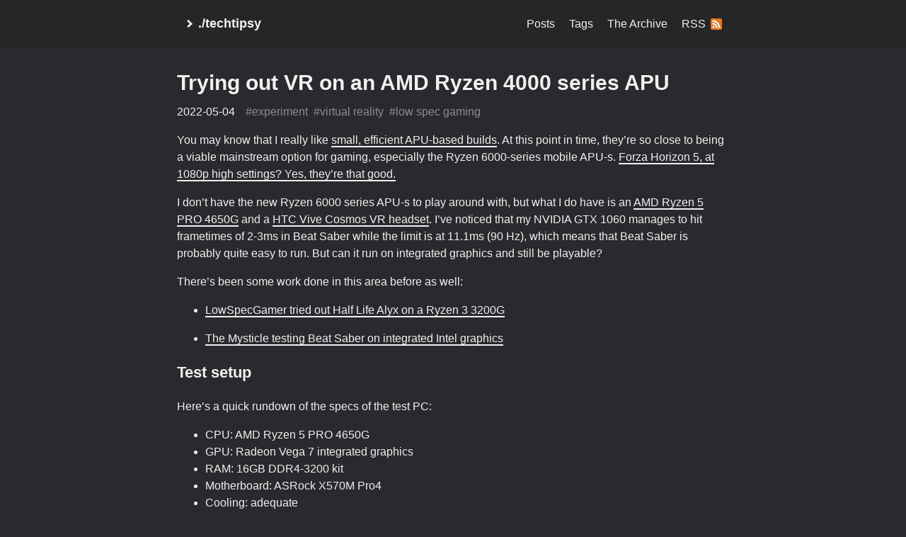

--- FILE ---
content_type: text/html
request_url: https://ounapuu.ee/posts/2022/05/04/vr-on-integrated-graphics/
body_size: 17001
content:
<!DOCTYPE html>
<html lang="en">
  <head>
    
      <title>Trying out VR on an AMD Ryzen 4000 series APU :: ./techtipsy</title>
    
    <meta http-equiv="content-type" content="text/html; charset=utf-8">
<meta name="viewport" content="width=device-width, initial-scale=1.0">
<meta name="description" content="You may know that I really like small, efficient APU-based builds. At this point in time, they&rsquo;re so close to being a viable mainstream option for gaming, especially the Ryzen 6000-series mobile APU-s. Forza Horizon 5, at 1080p high settings? Yes, they&rsquo;re that good.
I don&rsquo;t have the new Ryzen 6000 series APU-s to play around with, but what I do have is an AMD Ryzen 5 PRO 4650G and a HTC Vive Cosmos VR headset. I&rsquo;ve noticed that my NVIDIA GTX 1060 manages to hit frametimes of 2-3ms in Beat Saber while the limit is at 11.1ms (90 Hz), which means that Beat Saber is probably quite easy to run. But can it run on integrated graphics and still be playable?
"/>
<meta name="keywords" content=""/>
<meta name="robots" content="noodp"/>
<link rel="canonical" href="https://ounapuu.ee/posts/2022/05/04/vr-on-integrated-graphics/" />

<link rel="alternate" type="application/rss+xml"
      title="ounapuu.ee all posts feed"
      href="/index.xml">


<link rel="stylesheet" href="https://ounapuu.ee/assets/style.css">


<link rel="apple-touch-icon" sizes="180x180" href="/apple-touch-icon.png">
<link rel="icon" type="image/png" sizes="32x32" href="/favicon-32x32.png">
<link rel="icon" type="image/png" sizes="16x16" href="/favicon-16x16.png">
<link rel="manifest" href="/site.webmanifest">



  <meta name="twitter:card" content="summary">
  <meta name="twitter:title" content="Trying out VR on an AMD Ryzen 4000 series APU">
  <meta name="twitter:description" content="A quick and dirty experiment: can the integrated graphics on an AMD Ryzen 4000 series APU run Beat Saber?">



<meta property="og:url" content="https://ounapuu.ee/posts/2022/05/04/vr-on-integrated-graphics/">
  <meta property="og:site_name" content="./techtipsy">
  <meta property="og:title" content="Trying out VR on an AMD Ryzen 4000 series APU">
  <meta property="og:description" content="A quick and dirty experiment: can the integrated graphics on an AMD Ryzen 4000 series APU run Beat Saber?">
  <meta property="og:locale" content="en">
  <meta property="og:type" content="article">
    <meta property="article:section" content="posts">
    <meta property="article:published_time" content="2022-05-04T08:00:00+03:00">
    <meta property="article:modified_time" content="2022-05-04T08:00:00+03:00">
    <meta property="article:tag" content="Experiment">
    <meta property="article:tag" content="Virtual Reality">
    <meta property="article:tag" content="Low Spec Gaming">






  </head>
  <body class="dark-theme">
    <div class="container">
      <header class="header">
  <span class="header__inner">
    <a href="/" class="logo" style="text-decoration: none;">
  
    <span class="logo__mark"><svg xmlns="http://www.w3.org/2000/svg" class="greater-icon" viewBox="0 0 44 44">
  <path fill="none" d="M15 8l14.729 14.382L15 35.367"/>
</svg>
</span>
    <span class="logo__text">./techtipsy</span>
  
</a>

    <span class="header__right">
      
        <nav class="menu">
  <ul class="menu__inner">
    
      
        
          <li><a href="/posts">Posts</a></li>
        
      
        
          <li><a href="/tags">Tags</a></li>
        
      
        
          <li><a href="/misc/archive">The Archive</a></li>
        
      
      
    
      <li>
          <a id="rsslink" href="/index.xml">
              RSS
              <img src="/rss.png" class="rss" width="128px" height="128px" alt="RSS">
          </a>
      </li>
  </ul>
</nav>

      
    </span>
  </span>
</header>


      <div class="content">
        
  
  

  <div class="post">
    <h1 class="post-title"><a href="https://ounapuu.ee/posts/2022/05/04/vr-on-integrated-graphics/">Trying out VR on an AMD Ryzen 4000 series APU</a></h1>
    <div class="post-meta">
      
        <span class="post-date">
          2022-05-04
        </span>

        
          
        
      

      
      
      <span class="post-tags">
        
          #<a href="https://ounapuu.ee/tags/experiment/">experiment</a>&nbsp;
        
          #<a href="https://ounapuu.ee/tags/virtual-reality/">virtual reality</a>&nbsp;
        
          #<a href="https://ounapuu.ee/tags/low-spec-gaming/">low spec gaming</a>&nbsp;
        
        </span>
      
    </div>



    

    <div class="post-content">
      
      <p>You may know that I really like <a href="/posts/2022/01/17/asrock-x300-future-of-desktops/">small, efficient APU-based builds</a>.
At this point in time, they&rsquo;re so close to being a viable mainstream option for
gaming, especially the Ryzen 6000-series mobile APU-s. <a href="https://youtu.be/2_Ik1vgIBN4?t=247">Forza Horizon 5, at
1080p high settings? Yes, they&rsquo;re that good.</a></p>
<p>I don&rsquo;t have the new Ryzen 6000 series APU-s to play around with, but
what I do have is an <a href="https://www.amd.com/en/products/apu/amd-ryzen-5-pro-4650g">AMD Ryzen 5 PRO 4650G</a>
and a <a href="https://www.vive.com/us/product/vive-cosmos/features/">HTC Vive Cosmos VR headset</a>.
I&rsquo;ve noticed that my NVIDIA GTX 1060 manages to hit frametimes of 2-3ms in
Beat Saber while the limit is at 11.1ms (90 Hz), which means that Beat Saber is
probably quite easy to run. But can it run on integrated graphics and still be
playable?</p>
<p>There&rsquo;s been some work done in this area before as well:</p>
<ul>
<li>
<p><a href="https://youtu.be/hDkiLWtnpok">LowSpecGamer tried out Half Life Alyx on a Ryzen 3 3200G</a></p>
</li>
<li>
<p><a href="https://youtu.be/KChRyQniUew">The Mysticle testing Beat Saber on integrated Intel graphics</a></p>
</li>
</ul>
<h3 id="test-setup">Test setup</h3>
<p>Here&rsquo;s a quick rundown of the specs of the test PC:</p>
<ul>
<li>CPU: AMD Ryzen 5 PRO 4650G</li>
<li>GPU: Radeon Vega 7 integrated graphics</li>
<li>RAM: 16GB DDR4-3200 kit</li>
<li>Motherboard: ASRock X570M Pro4</li>
<li>Cooling: adequate</li>
<li>Storage: plenty</li>
</ul>
<p>To get the authentic, out of the box experience, I did not overclock any
component, unless you count using the XMP profile on my memory sticks to run them
at 3200 MT/s as overclocking.</p>
<p>The test PC usually has an NVIDIA GTX 1060 6G inside it, because it&rsquo;s a gaming
PC, after all. In my first test attempt I kept the NVIDIA GPU inside the PC since
I was lazy. I connected my TV to the HDMI port located on the motherboard, and
connected the VR headset to the DisplayPort present on the motherboard. What I
found out was that by default games would still utilize the NVIDIA GPU, passing
the final image to the integrated Vega 7 graphics, which then shows it on the big
screen. This type of setup is commonly found on laptops that have a discrete GPU
in addition to the integrated GPU, I just didn&rsquo;t expect this to work out of the
box on a desktop setup.</p>
<p>To do proper testing, I removed the dedicated GPU, updated the AMD GPU drivers
to the latest available version at the time of writing, and got down to testing.</p>
<h3 id="first-attempt-with-beat-saber">First attempt with Beat Saber</h3>
<p><a href="https://beatsaber.com/">Beat Saber</a> is a very popular VR game, and for good
reason. It&rsquo;s the perfect candidate for testing low-end VR gaming as it&rsquo;s not that
complex graphically and even runs on standalone headsets, such as <a href="https://www.oculus.com/quest-2/">the Quest 2</a>.</p>
<p>I set everything up, started the game, and was surprised that it even loaded!
The success stopped there, as I quickly noticed that the resolution used for the
headset was automatically set to the lowest available resolution, resulting in
text that was absolutely unreadable.</p>
<p>Unreadable text didn&rsquo;t stop me, so I navigated to the song list and picked
something familiar. The result? It works, barely.</p>







  




<figure class="center" >
    
    <a href="/posts/2022/05/04/vr-on-integrated-graphics/media/test-1.jpg">
        <img style="max-width: 100%; width: auto; height: auto; border-radius: 8px;"
             src="/posts/2022/05/04/vr-on-integrated-graphics/media/test-1_hu_3b58963c4b384b85.jpg"
             width="1067"
             height="800"
             alt="First test with Beat Saber on integrated AMD Vega 7 graphics."
        >
    </a>
    <figcaption class="center">
      First test with Beat Saber on integrated AMD Vega 7 graphics.
    </figcaption>
    
</figure>

<p>The game ran at a very low resolution, and even then the best it could do was
between 45-80 frames per second. As you can see from the screenshot, the
experience was not a fluid one. I could still hit the boxes, but it just didn&rsquo;t
feel good. At least it&rsquo;s somewhat playable, and the headset still rendered my
head movements in 90 Hz, reducing the risk of motion sickness.</p>
<p>Judging by the SteamVR performance statistics, I noticed that it was perfectly
happy with running the game at half the framerate (45 Hz), and unhappy about
inconsistent frametimes.</p>







  




<figure class="center" >
    
    <a href="/posts/2022/05/04/vr-on-integrated-graphics/media/test-2.jpg">
        <img style="max-width: 100%; width: auto; height: auto; border-radius: 8px;"
             src="/posts/2022/05/04/vr-on-integrated-graphics/media/test-2_hu_287dad1e7064eb32.jpg"
             width="1087"
             height="800"
             alt="Closer look at the frametimes graph provided by SteamVR."
        >
    </a>
    <figcaption class="center">
      Closer look at the frametimes graph provided by SteamVR.
    </figcaption>
    
</figure>

<h3 id="test-attempt-2">Test attempt #2</h3>
<p>To understand the performance fluctuations better, I started up MSI Afterburner
and enabled the on-screen display.</p>
<p>With the second attempt, I also made one important change to the configuration.
I set the TV connected to the machine from 4K resolution down to 720p to avoid
taxing the APU with any extra load.</p>
<p>I launched Beat Saber and while the resolution was still garbage, there was a
notable improvement in the performance.</p>







  




<figure class="center" >
    
    <a href="/posts/2022/05/04/vr-on-integrated-graphics/media/test-3.jpg">
        <img style="max-width: 100%; width: auto; height: auto; border-radius: 8px;"
             src="/posts/2022/05/04/vr-on-integrated-graphics/media/test-3_hu_3345f1ad8aac53a9.jpg"
             width="1002"
             height="800"
             alt="Still not quite ideal, but much more consistent than before."
        >
    </a>
    <figcaption class="center">
      Still not quite ideal, but much more consistent than before.
    </figcaption>
    
</figure>

<p>The frametimes were much more consistent now and very close to the 90 Hz mark.
It does still stutter, as you can see from the SteamVR performance statistics,
but at least now it&rsquo;s a much more playable experience.</p>







  




<figure class="center" >
    
    <a href="/posts/2022/05/04/vr-on-integrated-graphics/media/test-4.jpg">
        <img style="max-width: 100%; width: auto; height: auto; border-radius: 8px;"
             src="/posts/2022/05/04/vr-on-integrated-graphics/media/test-4_hu_eb610a6232222bfc.jpg"
             width="1280"
             height="611"
             alt="Framerate and frametime graphs, courtesy of MSI Afterburner."
        >
    </a>
    <figcaption class="center">
      Framerate and frametime graphs, courtesy of MSI Afterburner.
    </figcaption>
    
</figure>

<p>From the statistics provided by MSI Afterburner, you can clearly see that the
performance is so close to being playable, with the integrated GPU maxing out
at a somewhat stable 85 FPS, but then dropping down to a more stable 45 FPS
and staying there for a while. The game fluctuates between those two levels of
performance.</p>
<p>You can still call the game somewhat playable, though. It&rsquo;s not the best
experience and you&rsquo;re not going to set any world records while running at half
the refresh rate, but it&rsquo;s <em>something</em>.</p>
<h3 id="apu-s-vr-and-the-future">APU-s, VR and the future</h3>
<p>The performance increases in APU-s aren&rsquo;t fast enough to catch up with discrete
GPU-s just yet. Relying on system memory that&rsquo;s optimized for latency rather
than memory bandwidth and then sharing that same memory with the CPU is also a
compromise that you cannot work around that easily.</p>
<p>This test shows what the integrated Vega graphics are capable of. With the
release of the Ryzen 6000 series mobile APU-s, the performance of the integrated
graphics has been increased yet again, with the GPU architecture now based on
RDNA 2.</p>
<p>Based on the results of my testing and seeing how the new APU-s perform in games,
I&rsquo;m betting that the new APU-s should be able to run some VR titles at a more
stable 90 Hz on a similar screen resolution.</p>
<p>Is this enough to consider them as a viable option for VR gaming in general?
Probably not. Games like Half Life Alyx can bring the NVIDIA GeForce GTX 1060
to its knees, and that&rsquo;s at the lowest graphics preset! But if you&rsquo;re like me
who spends 90% of their time in VR playing a graphically simple game like
Beat Saber, then it might be an option worth considering, especially in a market
where discrete GPU-s cost an arm and a leg. The great GPU shortage of 2021-2022
is showing signs of easing, but we&rsquo;re not quite there yet.</p>
<h3 id="future-steps">Future steps</h3>
<p>It&rsquo;s probably possible to improve the APU VR gaming experience by applying some
tweaks and fixes, such as <a href="https://github.com/fholger/vrperfkit">the VR performance toolkit</a>.
However, that won&rsquo;t reflect the out of the box experience that you&rsquo;d get. Casual
VR players are unlikely to go and seek such tweaks out.</p>
<p>Trying to lock the refresh rate to something like 45/60/75 Hz may also improve
the stability of the experience.</p>
<p>For the time being, I will just continue playing VR with a dedicated GPU, but I
am cautiously optimistic about the future of VR on APU-s.</p>

    </div>
    
      
        <div class="pagination__title">
    <span class="pagination__title-h">Subscribe for more tech tips!</span>
    <hr />
</div>
<p>Subscribe to new posts via <a href="/index.xml">the RSS feed.</a></p>
<p>Not sure what RSS is, or how to get started? <a href="https://aboutfeeds.com/">Check this guide!</a></p>
<p>You can reach me via <a href="mailto:ihavesomethoughtsonyourblog@ounapuu.ee">e-mail</a> or <a href="https://www.linkedin.com/in/%F0%9F%94%A5-herman-%C3%B5unapuu-600516152/">LinkedIn.</a></p>
<p>If you liked this post, consider sharing it!</p>
      
    
    
      
        <div class="pagination">
          <div class="pagination__title">
            <span class="pagination__title-h">Random tech tips!</span>
            <hr />
          </div>
          <div class="pagination__buttons">
            
            <span class="button">
              <a href="https://ounapuu.ee/posts/2025/02/05/done-with-ubuntu/">I&#39;m done with Ubuntu</a>
            </span>
            
            <span class="button">
              <a href="https://ounapuu.ee/posts/2020/08/29/running-on-fumes/">Running on fumes</a>
            </span>
            
            <span class="button">
              <a href="https://ounapuu.ee/posts/2023/04/28/dell-latitude-5411/">Dell Latitude 5411: the Linux compatibility sweet spot</a>
            </span>
            
            <span class="button">
              <a href="https://ounapuu.ee/posts/2023/02/15/shrinkflation/">Shrinkflation, SanDisk style</a>
            </span>
            
            <span class="button">
              <a href="https://ounapuu.ee/posts/2021/02/08/things-learned-while-self-hosting/">Things I&#39;ve learned during my self-hosting adventure</a>
            </span>
            
          </div>
        </div>
      
    
    </div>

      </div>

      
        <footer class="footer">
    <div class="footer__inner">
        <a href="/" class="logo" style="text-decoration: none;">
  
    <span class="logo__mark"><svg xmlns="http://www.w3.org/2000/svg" class="greater-icon" viewBox="0 0 44 44">
  <path fill="none" d="M15 8l14.729 14.382L15 35.367"/>
</svg>
</span>
    <span class="logo__text">./techtipsy</span>
  
</a>

        <p>© 2026</p>
        <p><a href="https://github.com/panr/hugo-theme-hello-friend">Theme</a> originally created by <a href="https://radoslawkoziel.pl" target="_blank" rel="noopener">Radosław Kozieł</a>, heavily modified by me.</p>
        <p>This website is hosted on <a href="/posts/2024/06/24/back-to-roots/">a home server</a>, so it might go offline
            sometimes.</p>
        <p>Powered by <a href="https://gohugo.io" target="_blank" rel="noopener">Hugo</a> and my stubbornness.</p>
    </div>
</footer>


      
    </div>
  </body>
</html>


--- FILE ---
content_type: text/css
request_url: https://ounapuu.ee/assets/style.css
body_size: 19251
content:
:root {
    --background: #fff;
    --background-secondary: #eaeaea;
    --header: #fafafa;
    --color: #222;
    --color-secondary: #999;
    --border-color: #dcdcdc;
    --phoneWidth:(
    max-width: 684px);
    --tabletWidth:(
    max-width: 900px)
}

body.dark-theme {
    --background: #292a2d;
    --background-secondary: #3b3d42;
    --header: #252627;
    --color: #a9a9b3;
    --color-secondary: #73747b;
    --border-color: #4a4b50
}

@font-face {
    font-family: Arial,
    sans-serif;
    font-style: normal;
    font-weight: 400;
    -webkit-font-feature-settings: "liga",
    "tnum",
    "case",
    "calt",
    "zero",
    "ss01",
    "locl";
    font-feature-settings: "liga",
    "tnum",
    "case",
    "calt",
    "zero",
    "ss01",
    "locl";
    font-display: swap
}

@font-face {
    font-family: Arial,
    sans-serif;
    font-style: italic;
    font-weight: 400;
    -webkit-font-feature-settings: "liga",
    "tnum",
    "case",
    "calt",
    "zero",
    "ss01",
    "locl";
    font-feature-settings: "liga",
    "tnum",
    "case",
    "calt",
    "zero",
    "ss01",
    "locl";
    font-display: swap
}

@font-face {
    font-family: Arial,
    sans-serif;
    font-style: normal;
    font-weight: 800;
    -webkit-font-feature-settings: "liga",
    "tnum",
    "case",
    "calt",
    "zero",
    "ss01",
    "locl";
    font-feature-settings: "liga",
    "tnum",
    "case",
    "calt",
    "zero",
    "ss01",
    "locl";
    font-display: swap
}

@font-face {
    font-family: Arial,
    sans-serif;
    font-style: italic;
    font-weight: 800;
    -webkit-font-feature-settings: "liga",
    "tnum",
    "case",
    "calt",
    "zero",
    "ss01",
    "locl";
    font-feature-settings: "liga",
    "tnum",
    "case",
    "calt",
    "zero",
    "ss01",
    "locl";
    font-display: swap
}

.button-container {
    display: table;
    margin-left: auto;
    margin-right: auto
}

.button,
a.button,
button {
    position: relative;
    display: flex;
    align-items: center;
    justify-content: center;
    padding: 8px 18px;
    margin-bottom: 5px;
    background: #eaeaea;
    background: var(--background-secondary);
    text-decoration: none;
    text-align: center;
    font-weight: 500;
    border-radius: 8px;
    border: 1px solid transparent;
    -webkit-appearance: none;
    -moz-appearance: none;
    appearance: none;
    cursor: pointer;
    outline: none
}

.button.outline,
a.button.outline,
button.outline {
    background: transparent;
    border-color: #eaeaea;
    border-color: var(--background-secondary);
    box-shadow: none;
    padding: 8px 18px
}

.button.outline :hover,
a.button.outline :hover,
button.outline :hover {
    -webkit-transform: none;
    transform: none;
    box-shadow: none
}

.button.primary,
a.button.primary,
button.primary {
    box-shadow: 0 4px 6px rgba(50, 50, 93, .11), 0 1px 3px rgba(0, 0, 0, .08)
}

.button.primary:hover,
a.button.primary:hover,
button.primary:hover {
    box-shadow: 0 2px 6px rgba(50, 50, 93, .21), 0 1px 3px rgba(0, 0, 0, .08)
}

.button.link,
a.button.link,
button.link {
    background: none;
    font-size: 1rem
}

.button.small,
a.button.small,
button.small {
    font-size: .8rem
}

.button.wide,
a.button.wide,
button.wide {
    min-width: 200px;
    padding: 14px 24px
}

a.read-more,
a.read-more:active,
a.read-more:hover {
    display: inline-flex;
    background: none;
    box-shadow: none;
    padding: 0;
    margin: 20px 0;
    font-weight: 700
}

.code-toolbar {
    margin-bottom: 20px
}

.code-toolbar .toolbar-item a {
    display: inline-flex;
    padding: 3px 8px;
    margin-bottom: 5px;
    background: #eaeaea;
    background: var(--background-secondary);
    text-decoration: none;
    text-align: center;
    font-size: 13px;
    font-weight: 500;
    border-radius: 8px;
    border: 1px solid transparent;
    -webkit-appearance: none;
    -moz-appearance: none;
    appearance: none;
    cursor: pointer;
    outline: none
}

.code-toolbar .toolbar-item a,
.header {
    position: relative;
    align-items: center;
    justify-content: center
}

.header {
    background: #fafafa;
    background: var(--header);
    display: flex;
    padding: 20px
}

.header__right {
    display: flex;
    flex-direction: row;
    align-items: center
}

.header__inner {
    justify-content: space-between;
    margin: 0 auto;
    width: 760px;
    max-width: 100%
}

.header__inner,
.theme-toggle {
    display: flex;
    align-items: center
}

.theme-toggle {
    justify-content: center;
    line-height: 1;
    cursor: pointer;
    margin-left: 6px;
    margin-right: 6px
}

.theme-toggler {
    fill: currentColor
}

.rss {
    width: 16px;
    max-width: 16px;
    height: 16px;
    max-height: 16px;
    margin: 0 0 0 7px;
}

.logo {
    display: flex;
    align-items: center;
    flex: 0 0 auto;
    text-decoration: none;
    font-weight: 700
}

.logo img {
    height: 44px
}

.logo__mark {
    display: inline-flex;
    align-items: center;
    margin-right: 5px
}

.logo__mark .greater-icon {
    width: .95rem;
    height: 100%
}

.logo__mark .greater-icon path {
    stroke: currentColor;
    stroke-width: 8px
}

.logo__text {
    font-size: 1.125rem
}

.logo__cursor {
    display: inline-block;
    width: 10px;
    height: 1rem;
    background: #fe5186;
    margin-left: 5px;
    border-radius: 1px;
    -webkit-animation: cursor 1s infinite;
    animation: cursor 1s infinite
}

@-webkit-keyframes cursor {
    0% {
        opacity: 0
    }
    50% {
        opacity: 1
    }
    to {
        opacity: 0
    }
}

@keyframes cursor {
    0% {
        opacity: 0
    }
    50% {
        opacity: 1
    }
    to {
        opacity: 0
    }
}

.menu {
    --color: rgba(0, 0, 0, 0.12);
    --shadow: 0 8px 20px #222;
    --shadow: 0 8px 20px var(--color);
    font-weight: 400
}

.menu a {
    text-decoration: none
}

.menu__inner {
    display: flex;
    align-items: center;
    justify-content: flex-end;
    flex-wrap: wrap;
    list-style: none;
    margin: 0;
    padding: 0
}

.menu__inner li {
    text-align: left;
    flex: 0 0 auto
}

.menu__inner li:not(:first-of-type) {
    margin-left: 20px
}

.menu__sub-inner {
    position: relative;
    list-style: none;
    padding: 0;
    margin: 0
}

.menu__sub-inner:not(:only-child) {
    margin-left: 20px
}

.menu__sub-inner-more {
    position: absolute;
    background: #fafafa;
    background: var(--header);
    box-shadow: var(--shadow);
    margin: 0;
    padding: 5px;
    list-style: none;
    border-radius: 5px;
    z-index: 99;
    top: 35px;
    left: 0
}

.menu__sub-inner-more-trigger {
    display: inline-flex;
    align-items: center;
    -webkit-user-select: none;
    -moz-user-select: none;
    -ms-user-select: none;
    user-select: none;
    cursor: pointer
}

.menu__sub-inner-more-trigger-icon {
    display: inline-flex;
    align-items: center;
    margin-left: 3px;
    -webkit-transform: rotate(90deg);
    transform: rotate(90deg);
    line-height: 1
}

.menu__sub-inner-more-trigger-icon .greater-icon {
    width: .95rem;
    height: 100%
}

.menu__sub-inner-more-trigger-icon .greater-icon path {
    stroke: currentColor;
    stroke-width: 5px
}

.menu__inner .menu__sub-inner-more li {
    margin-left: 0;
    white-space: nowrap
}

.menu__inner .menu__sub-inner-more li:hover {
    background: rgba(0, 0, 0, .05);
    border-radius: 3px;
    cursor: pointer
}

.menu__sub-inner-more li a {
    width: 100%;
    display: inline-block;
    padding: 10px
}

.menu-trigger {
    width: 24px;
    height: 24px;
    fill: currentColor;
    margin-left: 10px;
    cursor: pointer
}

html {
    box-sizing: border-box
}

*,
:after,
:before {
    box-sizing: inherit
}

body {
    margin: 0;
    padding: 0;
    font-family: Arial, sans-serif;
    font-size: 1rem;
    font-weight: 400;
    line-height: 1.54;
    background-color: #fff;
    background-color: var(--background);
    color: #222;
    color: var(--color);
    text-rendering: optimizeLegibility;
    -webkit-font-smoothing: antialiased;
    -webkit-overflow-scrolling: touch;
    -webkit-text-size-adjust: 100%
}

@media (max-width: 683px) {
    body {
        font-size: 1rem
    }
}

h1,
h2,
h3,
h4,
h5,
h6 {
    line-height: 1.3
}

h1 {
    font-size: 2.625rem
}

h2 {
    font-size: 1.625rem
}

h3 {
    font-size: 1.375rem
}

h4 {
    font-size: 1.125rem
}

@media (max-width: 683px) {
    h1 {
        font-size: 2rem
    }

    h2 {
        font-size: 1.4rem
    }

    h3 {
        font-size: 1.15rem
    }

    h4 {
        font-size: 1.125rem
    }
}

a {
    color: inherit
}

img {
    display: block;
    max-width: 100%;
    height: auto;
}

img.center,
img.left {
    margin-right: auto
}

img.center,
img.right {
    margin-left: auto
}

figure {
    display: table;
    max-width: 100%;
    margin: 25px 0
}

figure.center,
figure.left {
    margin-right: auto
}

figure.center,
figure.right {
    margin-left: auto
}

figure figcaption {
    font-size: .9rem;
    margin-top: 5px;
    opacity: .8
}

figure figcaption.left {
    text-align: left
}

figure figcaption.center {
    text-align: center
}

figure figcaption.right {
    text-align: right
}

code {
    font-family: Consolas, Monaco, Andale Mono, Ubuntu Mono, monospace;
    background: #eaeaea;
    background: var(--background-secondary);
    padding: 1px 6px;
    margin: 0 2px;
    border-radius: 5px;
    font-weight: 400
}

code,
pre {
    font-size: .9rem
}

pre {
    background: #212020;
    padding: 20px;
    border-radius: 8px;
    overflow: auto
}

@media (max-width: 683px) {
    pre {
        white-space: pre-wrap;
        word-wrap: break-word
    }
}

pre code {
    background: none !important;
    color: #ccc;
    margin: 0;
    padding: 0;
    font-size: .9rem
}

blockquote {
    border-left: 2px solid;
    margin: 40px;
    padding: 10px 20px
}

@media (max-width: 683px) {
    blockquote {
        margin: 10px;
        padding: 10px
    }
}

blockquote:before {
    content: "\201D";
    font-family: Georgia, serif;
    font-size: 3.875rem;
    position: absolute;
    left: -40px;
    top: -20px
}

blockquote p:first-of-type {
    margin-top: 0
}

blockquote p:last-of-type {
    margin-bottom: 0
}

table {
    table-layout: fixed;
    border-collapse: collapse;
    width: 100%;
    margin: 40px 0;
    border-radius: 5px
}

table,
td,
th {
    border: 1px solid;
    padding: 10px
}

th {
    background: #eaeaea;
    background: var(--background-secondary)
}

ol,
ul {
    margin-left: 40px;
    padding: 0
}

@media (max-width: 683px) {
    ol,
    ul {
        margin-left: 20px
    }
}

ol ol {
    list-style-type: lower-alpha
}

.container {
    flex-direction: column;
    text-align: center
}

.container,
.content {
    display: flex;
    justify-content: center
}

.content {
    flex-direction: column;
    flex: 1 auto;
    align-items: center;
}

hr {
    width: 100%;
    border: none;
    background: #dcdcdc;
    background: var(--border-color);
    height: 1px
}

.hidden {
    display: none
}

.post {
    width: 100%;
    max-width: 800px;
    text-align: left;
    padding: 20px;
    margin: 20px auto
}

@media (max-width: 899px) {
    .post {
        max-width: 660px
    }
}

.post:not(:last-of-type) {
    border-bottom: 1px solid #dcdcdc;
    border-bottom: 1px solid var(--border-color)
}

.post-meta {
    font-size: 1rem;
    margin-bottom: 10px;
    display: flex;
}

@media (max-width: 683px) {
    .post-meta {
        display: flex;
        justify-content: space-between;
    }

    .post-tags {
        margin-left: 0;
    }
}

.post-title {
    font-size: 2.625rem;
    margin: 0 0 20px
}


@media (max-width: 683px) {
    .post-title {
        font-size: 2rem
    }
}

.post-title a {
    text-decoration: none
}

.post-tags {
    display: block;
    font-size: 1rem;
    opacity: .5;
    margin-left: 15px;
}


.post-tags a {
    text-decoration: none
}

.post-content {
    margin-top: 30px
}

.post-cover {
    border-radius: 8px;
    width: 780px;
    max-width: 780px;
}

@media (max-width: 899px) {
    .post-cover {
        margin: 20px 0;
        width: 100%
    }
}

.post--regulation h1,
.post--regulation h2 {
    justify-content: center
}

.post--regulation h2 {
    margin-bottom: 10px
}

.post--regulation h2 + h2 {
    margin-top: -10px;
    margin-bottom: 20px
}

.pagination {
    margin-top: 50px
}

.pagination__title {
    display: flex;
    text-align: center;
    position: relative;
    margin: 100px 0 20px
}

.pagination__title-h {
    text-align: center;
    margin: 0 auto;
    padding: 5px 10px;
    background: #fff;
    background: var(--background);
    color: #999;
    color: var(--color-secondary);
    font-size: .8rem;
    text-transform: uppercase;
    text-decoration: none;
    letter-spacing: .1em;
    z-index: 1
}

.pagination__title hr {
    position: absolute;
    left: 0;
    right: 0;
    width: 100%;
    margin-top: 15px;
    z-index: 0
}

.pagination__buttons {
    display: flex;
    align-items: center;
    justify-content: center;
    flex-direction: column
}

.pagination__buttons a {
    text-decoration: none;
    font-weight: 700
}

.button {
    position: relative;
    display: inline-flex;
    align-items: center;
    justify-content: center;
    background: #eaeaea;
    background: var(--background-secondary);
    font-size: 1rem;
    font-weight: 400;
    border-radius: 8px;
    width: 100%;
    padding: 0;
    cursor: pointer;
    -webkit-appearance: none;
    -moz-appearance: none;
    appearance: none
}

.button a {
    display: flex;
    padding: 8px 16px;
    text-decoration: none
}

.button__text,
.button a {
    text-overflow: ellipsis;
    overflow: hidden
}

.button.next .button__icon {
    margin-left: 8px
}

.button.previous .button__icon {
    margin-right: 8px
}

.footer {
    padding: 0 20px 40px;
    flex-grow: 0;
    color: #999;
    color: var(--color-secondary)
}

.footer__inner {
    display: flex;
    align-items: center;
    justify-content: space-between;
    margin: 0 auto;
    width: 760px;
    max-width: 100%
}

@media (max-width: 899px) {
    .footer__inner {
        flex-direction: column
    }
}

.footer a {
    color: inherit
}

.footer .copyright {
    display: flex;
    flex-direction: row;
    align-items: center;
    font-size: 1rem
}

.footer .copyright--user {
    margin: auto;
    text-align: center
}

.footer .copyright > :first-child:not(:only-child) {
    border-right: 1px solid;
    padding-right: 10px;
    margin-right: 10px
}

@media (max-width: 899px) {
    .footer .copyright > :first-child:not(:only-child) {
        border: none;
        padding: 0;
        margin: 0
    }
}

@media (max-width: 899px) {
    .footer .copyright {
        flex-direction: column;
        margin-top: 10px
    }
}

.terms {
    width: 100%;
    max-width: 800px;
    text-align: left;
    padding: 20px;
    margin: 0 auto
}

.terms__list {
    padding: 0;
    margin: 0
}

.terms__list a {
    text-decoration: none;
}

.terms__list .button {
    width: auto;
    margin: 5px;
}

.terms__term {
    margin-bottom: 15px
}

.archive {
    width: 100%;
    max-width: 800px;
    text-align: left;
    padding: 20px;
    margin: 0 auto
}

.archive__group-month {
    display: flex;
    align-items: flex-start;
    padding: 10px 0
}

@media (max-width: 683px) {
    .archive__group-month {
        flex-direction: column
    }
}

.archive__group-month:not(:last-of-type) {
    border-bottom: 1px solid #dcdcdc;
    border-bottom: 1px solid var(--border-color)
}

.archive__group-year {
    margin-top: 40px
}

@media (max-width: 683px) {
    .archive__group-year {
        margin-top: 20px
    }
}

.archive__group-year:not(:last-of-type) {
    border-bottom: 1px solid #dcdcdc;
    border-bottom: 1px solid var(--border-color)
}

.archive__group-year-header {
    margin: 10px 0
}

.archive__group-month-header {
    margin: 25px 0;
    width: 200px;
    opacity: .5
}

@media (max-width: 683px) {
    .archive__group-month-header {
        margin: 10px 0 0
    }
}

.archive__group-posts {
    width: 100%
}

.archive__post {
    padding: 20px 0
}

.archive__post:not(:last-of-type) {
    border-bottom: 1px solid #dcdcdc;
    border-bottom: 1px solid var(--border-color)
}

.archive__post-title {
    margin: 5px 0
}

.archive__post-title a {
    display: block;
    text-decoration: none
}

.collapsable-code {
    position: relative;
    width: 100%;
    margin: 40px 0
}

.collapsable-code input[type=checkbox] {
    position: absolute;
    visibility: hidden
}

.collapsable-code input[type=checkbox]:checked ~ .code-toolbar pre,
.collapsable-code input[type=checkbox]:checked ~ pre {
    height: 0;
    padding: 0;
    border-top: none
}

.collapsable-code input[type=checkbox]:checked ~ .code-toolbar {
    padding: 0;
    border-top: none
}

.collapsable-code input[type=checkbox]:checked ~ .code-toolbar .toolbar {
    display: none
}

.collapsable-code input[type=checkbox]:checked ~ label {
    border-radius: 10px
}

.collapsable-code input[type=checkbox]:checked ~ label .collapsable-code__toggle:after {
    content: attr(data-label-expand)
}

.collapsable-code label {
    position: relative;
    display: flex;
    justify-content: space-between;
    background: #eaeaea;
    background: var(--background-secondary);
    padding: 10px;
    border-top-left-radius: 10px;
    border-top-right-radius: 10px;
    min-width: 30px;
    min-height: 30px;
    margin: 0;
    cursor: pointer
}

.collapsable-code__title {
    flex: 1;
    color: #222;
    color: var(--color);
    padding: 3px 10px;
    text-overflow: ellipsis;
    white-space: nowrap;
    overflow: hidden
}

.collapsable-code__language {
    background: #fff;
    background: var(--background);
    color: #222;
    color: var(--color);
    border-radius: 10px;
    text-transform: uppercase;
    padding: 3px 10px
}

.collapsable-code__toggle {
    color: #222;
    color: var(--color);
    font-size: 16px;
    padding: 3px 10px
}

.collapsable-code__toggle:after {
    content: attr(data-label-collapse)
}

.collapsable-code pre {
    margin-top: 0;
    border-top-left-radius: 0;
    border-top-right-radius: 0
}

.collapsable-code code:first-line,
.collapsable-code pre:first-line {
    line-height: 0
}

.collapsable-code .code-toolbar {
    margin: 0
}

#rsslink {
    display: flex;
    align-items: center;
}

body.dark-theme {
    color: #f0f0f0;
}

.post {
    padding: 10px;
}

.post-title {
    font-size: 1.9rem;
    margin: 0 0 10px;
}

.post-content {
    margin-top: 15px;
}

.post:not(:last-of-type) {
    border-bottom: none;
}

a.read-more, a.read-more:active, a.read-more:hover {
    display: inline;
}

.post-content a {
    text-decoration: none;
    border-bottom: 0.1em solid;
}

.pagination__title-h {
    color: var(--color-primary);
}

.pagination__title {
    margin: 50px 0 20px;
}

.post-content figure a {
    text-decoration: none;
    border-bottom: none;
}

figure {
    display: flex;
    flex-direction: column;
    align-items: center;
}

.footer__inner {
    flex-direction: column;
}

.footer__inner p {
    padding: 0;
    margin: 6px;
}

@media (max-width: 683px) {
    .header__inner {
        display: flex;
        flex-direction: column;
    }

    .header__right {
        margin-top: 10px;
    }

    .header {
        padding: 12px;
    }
}